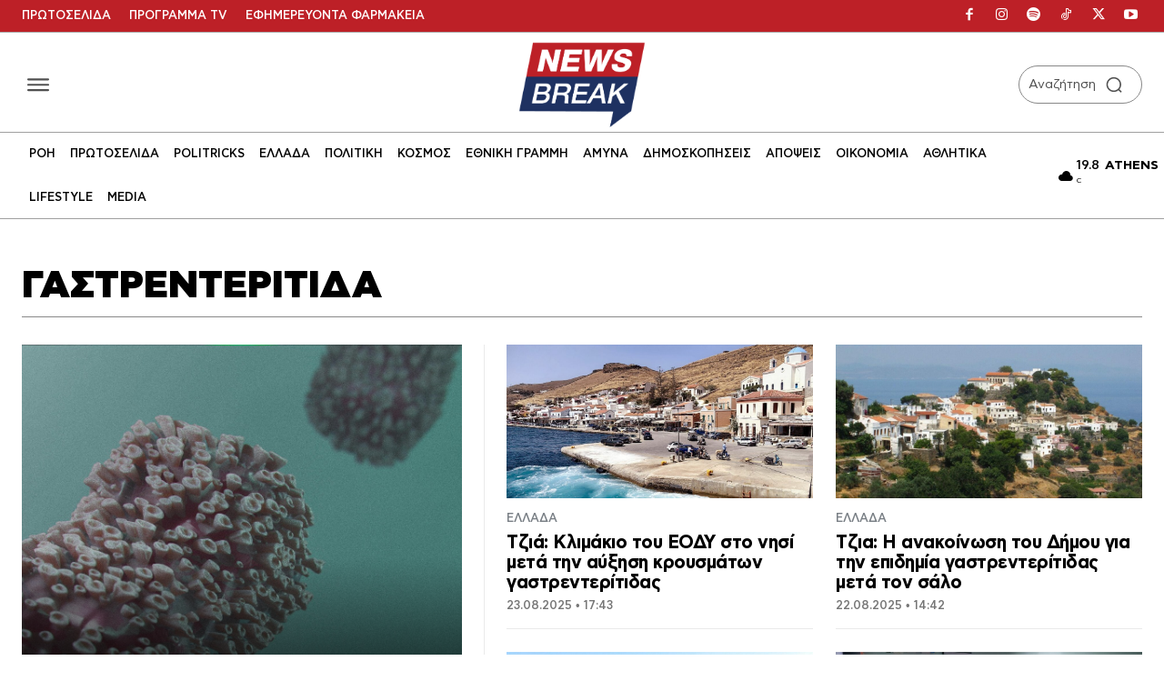

--- FILE ---
content_type: application/javascript; charset=utf-8
request_url: https://fundingchoicesmessages.google.com/f/AGSKWxXhxDxz5HtgL4RtbyMBCxB-LP1207tA6WgMxms9oFknlnXnmu-Dnt66z7o4C_GR4BgSit7J2NURbIvScDyCy0G-_3eV3hYNeFBiK4TviQSlCk7ZfoRgOpzQBnR0Fi9jRSaFgyVF77QnpJ_IvsyOgx6-jBhl7bV2w6uai_ourEO41GdC1iCGF_nxAqO_/_/lijitads./fifligatus..com/js/ads//adl.php_widget_ad.
body_size: -1293
content:
window['18b4a83a-78a1-48e9-91fb-a0183108a798'] = true;